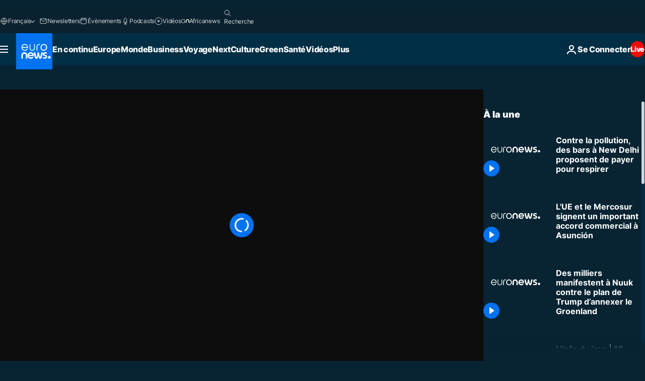

--- FILE ---
content_type: application/javascript
request_url: https://ml314.com/utsync.ashx?pub=&adv=&et=0&eid=84280&ct=js&pi=&fp=&clid=&if=0&ps=&cl=&mlt=&data=&&cp=https%3A%2F%2Ffr.euronews.com%2Fvideo%2F2019%2F11%2F15%2Fcontre-la-pollution-des-bars-a-new-delhi-proposent-de-payer-pour-respirer&pv=1768717585389_ochgsetje&bl=en-us@posix&cb=3701062&return=&ht=&d=&dc=&si=1768717585389_ochgsetje&cid=&s=1280x720&rp=&v=2.8.0.252
body_size: 745
content:
_ml.setFPI('3658386352122101855');_ml.syncCallback({"es":true,"ds":true});_ml.processTag({ url: 'https://dpm.demdex.net/ibs:dpid=22052&dpuuid=3658386352122101855&redir=', type: 'img' });
_ml.processTag({ url: 'https://idsync.rlcdn.com/395886.gif?partner_uid=3658386352122101855', type: 'img' });
_ml.processTag({ url: 'https://match.adsrvr.org/track/cmf/generic?ttd_pid=d0tro1j&ttd_tpi=1', type: 'img' });
_ml.processTag({ url: 'https://ib.adnxs.com/getuid?https://ml314.com/csync.ashx%3Ffp=$UID%26person_id=3658386352122101855%26eid=2', type: 'img' });


--- FILE ---
content_type: application/xml
request_url: https://dmxleo.dailymotion.com/cdn/manifest/video/x7o1cw3.m3u8?af=2%2C7%2C8%2C9&vv=1%2C2%2C3%2C4%2C5%2C6%2C7%2C8%2C11%2C12%2C13%2C14&mm=video%2Fmp4%2Cvideo%2Fwebm%2Caudio%2Fmp4%2Caudio%2Fmpeg%2Caudio%2Faac%2Caudio%2Fmpeg3%2Caudio%2Fmp3%2Caudio%2Fvnd.wave%2Caudio%2Fwav%2Caudio%2Fwave%2Caudio%2Fogg%2Caudio%2Fvorbis%2Cimage%2Fjpeg%2Cimage%2Fpng%2Cimage%2Fwebp%2Cimage%2Fsvg%2Bxml&cse=1jf7sh7lg0fd229c633&rts=322678&rhv=1&cen=prod&cpi=xe2cka&cpt=player&rla=en&cpr=x9oog&eb=https%3A%2F%2Ffr.euronews.com%2Fvideo%2F2019%2F11%2F15%2Fcontre-la-pollution-des-bars-a-new-delhi-proposent-de-payer-pour-respirer&ps=960x540&td=fr.euronews.com&reader_gdpr_flag=0&reader_gdpr_consent=&gdpr_binary_consent=opt-out&gdpr_comes_from_infopack=0&reader_us_privacy=1---&vl=-1&ciid=1jf7sh7lg0fd229c633_VMAP_0_0&cidx=0&sidx=0&vidIdx=0&omp=Dailymotion%2F1.0&omn=0&imal=1&uid_dm=19a71a87-71b9-cf5f-76c6-7365c9f84e0a&ccPremium=false&ccCustomParams=6458%252Ffr_euronews_new%252Fnocomment%2Flng%253Dfr%2526page%253Darticle%2526video%253Dtrue%2526isBreakingNews%253Dfalse%2526vertical%253Dnews%2526nws_id%253D932690%2526nwsctr_id%253D4302094%2526article_type%253Dnormal%2526program%253Dnocomment%2526video_duration%253D50000%2526source%253Deuronews%2526themes%253Dnews%2526tags%253Dsante%25252Cpollution-de-l-air%25252Cinde%2526player_type%253Ddailymotion&3pcb=0&rap=1&apo=monetization&pos=1&pbm=2
body_size: 4043
content:
<?xml version="1.0" encoding="UTF-8"?><vmap:VMAP xmlns:vmap="http://www.iab.net/videosuite/vmap" version="1.0"><vmap:AdBreak breakType="linear" breakId="preroll1" timeOffset="start"><vmap:AdSource id="preroll1"><vmap:VASTAdData><VAST version="3.0"><Ad><InLine><AdSystem>Leo</AdSystem><AdTitle>noad</AdTitle><Extensions><Extension type="dailymotion" source="dailymotion">{"noAd":{"reasonId":1106,"reason":"viewing context|bot-detected"},"inventoryId":"009b14d2-a462-4eb3-b5a1-e6469ebe12a7"}</Extension></Extensions></InLine></Ad></VAST></vmap:VASTAdData></vmap:AdSource><vmap:Extensions><vmap:Extension type="dailymotion" source="dailymotion"><![CDATA[{"timeout":15000}]]></vmap:Extension></vmap:Extensions></vmap:AdBreak><vmap:AdBreak breakType="linear,nonlinear" breakId="midroll1-1" timeOffset="00:05:00" repeatAfter="00:05:00"><vmap:AdSource id="midroll1-1"><vmap:AdTagURI templateType="vast3">https://dmxleo.dailymotion.com/cdn/manifest/video/x7o1cw3.m3u8?auth=[base64]&amp;vo=[MEDIAPLAYHEAD]&amp;vv=1%2C2%2C3%2C4%2C5%2C6%2C7%2C8%2C11%2C12%2C13%2C14&amp;sec=1&amp;rts=322678&amp;rla=en&amp;reader.player=dailymotion&amp;plt=1&amp;cen=prod&amp;3pcb=0&amp;rhv=1&amp;reader_us_privacy=1---&amp;eb=https%3A%2F%2Ffr.euronews.com%2Fvideo%2F2019%2F11%2F15%2Fcontre-la-pollution-des-bars-a-new-delhi-proposent-de-payer-pour-respirer&amp;dmngv=1.0&amp;dmng=Dailymotion&amp;cpt=player&amp;cpr=x9oog&amp;cpi=xe2cka&amp;battr=9%2C10%2C11%2C12%2C13%2C14%2C17&amp;apo=monetization&amp;pbm=2&amp;mm=video%2Fmp4%2Cvideo%2Fwebm%2Caudio%2Fmp4%2Caudio%2Fmpeg%2Caudio%2Faac%2Caudio%2Fmpeg3%2Caudio%2Fmp3%2Caudio%2Fvnd.wave%2Caudio%2Fwav%2Caudio%2Fwave%2Caudio%2Fogg%2Caudio%2Fvorbis%2Cimage%2Fjpeg%2Cimage%2Fpng%2Cimage%2Fwebp%2Cimage%2Fsvg%2Bxml&amp;lnrt=1&amp;dlvr=1%2C2&amp;cse=1jf7sh7lg0fd229c633&amp;cbrs=1&amp;r=v</vmap:AdTagURI></vmap:AdSource><vmap:Extensions><vmap:Extension type="dailymotion" source="dailymotion"><![CDATA[{"timeout":15000}]]></vmap:Extension></vmap:Extensions></vmap:AdBreak><vmap:Extensions><vmap:Extension type="dailymotion" source="dmx"><![CDATA[{"asid":119}]]></vmap:Extension></vmap:Extensions></vmap:VMAP>